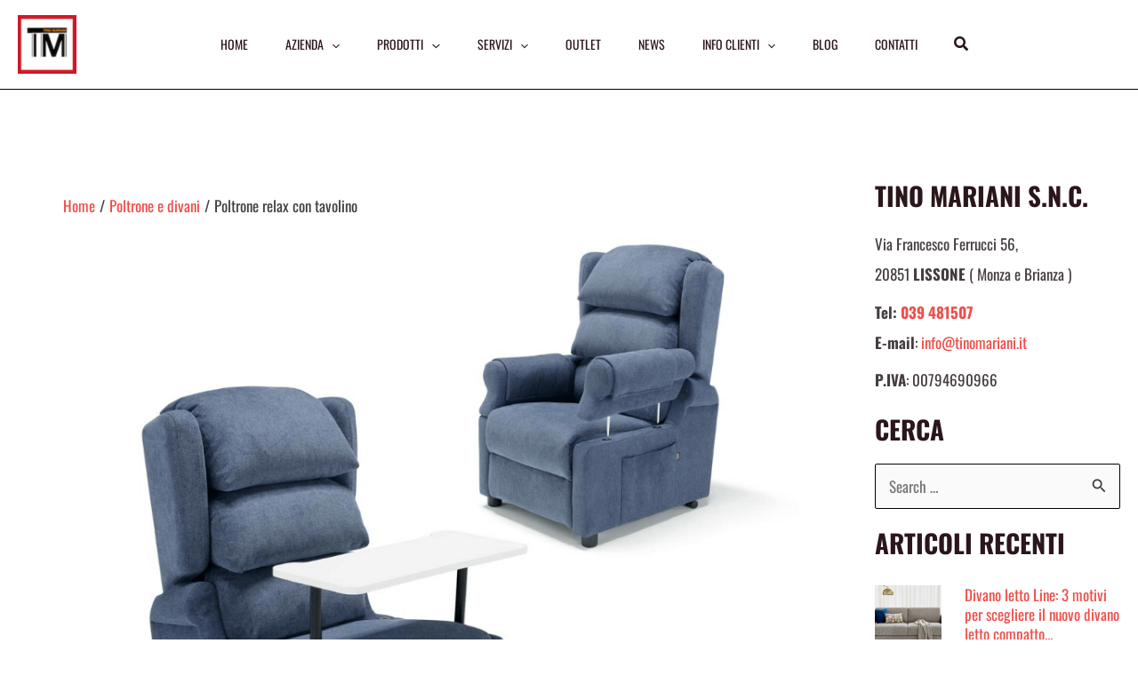

--- FILE ---
content_type: text/css
request_url: https://www.tinomariani.it/wp-content/themes/mariani-child/style.css?ver=1.0.0
body_size: 2427
content:
/**

Theme Name: mariani-child

Author: Brainstorm Force

Author URI: http://wpastra.com/about/

Description: Astra is the fastest, fully customizable & beautiful theme suitable for blogs, personal portfolios and business websites. It is very lightweight (less than 50KB on frontend) and offers unparalleled speed. Built with SEO in mind, Astra comes with schema.org code integrated so search engines will love your site. Astra offers plenty of sidebar options and widget areas giving you a full control for customizations. Furthermore, we have included special features and templates so feel free to choose any of your favorite page builder plugin to create pages flexibly. Some of the other features: # WooCommerce Ready # Responsive # Compatible with major plugins # Translation Ready # Extendible with premium addons # Regularly updated # Designed, Developed, Maintained & Supported by Brainstorm Force. Looking for a perfect base theme? Look no further. Astra is fast, fully customizable and beautiful theme!

Version: 1.0.0

License: GNU General Public License v2 or later

License URI: http://www.gnu.org/licenses/gpl-2.0.html

Text Domain: mariani-child

Template: astra

*/

html {
    scroll-behavior: smooth;
}

p#breadcrumbs {
    font-size: 13px;
}

footer {
    color: #868686;
}

footer .widget-title,
.woocommerce-page footer .widget .widget-title {
    font-size: 21px;
    font-size: 1.4rem;
    color: #ffffff;
    font-weight: 700;
}

footer a {
    color: #F7F3F5;
}

.grecaptcha-badge {
    width: 70px !important;
    overflow: hidden !important;
    transition: all 0.3s ease !important;
    left: 4px !important;
}

.grecaptcha-badge:hover {
    width: 256px !important;
}

.main-header-menu .menu-link,
.main-header-menu>a {
    padding: 0 1.5em;
}

li.menu-item ul.product_list_widget li {
    display: inline-block;
    margin-bottom: 20px;
}

li.menu-item ul.product_list_widget .star-rating {
    display: none;
}

.col-rivista {
    display: inline-block;
    width: 100%;
    padding: 10px 0;
    line-height: 22px;
}

/**
wocommerce */

.woocommerce-page ul.products li.product .woocommerce-loop-product__title::first-letter,
.single-product div.product .entry-title::first-letter {
    text-transform: uppercase;
}

header.woocommerce-products-header {
    padding-bottom: 60px;
}

.woocommerce ul.products li.product .woocommerce-loop-category__title .count,
.woocommerce-page ul.products li.product .woocommerce-loop-category__title .count {
    display: none;
}

.woocommerce ul.products li.product .price del,
.woocommerce-page ul.products li.product .price del {
    display: inline-block;
}

/*.woocommerce div.product div.images.woocommerce-product-gallery>.flex-viewport img {
    height: 640px !important;
}*/

div.testo_campo_sconto {
    position: absolute;
    background: url(/wp-content/uploads/19percento.png) left top no-repeat;
    width: 682px;
    height: 68px;
    right: 0px;
    bottom: 0px;
    display: none;
    z-index: 999;
}

div.testo_campo_sconto p {
    color: white;
    font-size: 10px;
    display: block;
    padding: 12px 0 0 217px;
}

.woocommerce #content .ast-woocommerce-container div.product div.summary,
.woocommerce .ast-woocommerce-container div.product div.summary,
.woocommerce-page #content .ast-woocommerce-container div.product div.summary,
.woocommerce-page .ast-woocommerce-container div.product div.summary {
    width: 100%;
}

ul.dispositiviMedici {
    display: inline-block;
    margin: 10px auto 20px auto;
    font-size: 11px;
    text-align: center;
    font-weight: 700;
}

ul.dispositiviMedici li {
    list-style-type: none;
    float: left;
    width: 149px;
    height: 130px;
    overflow: hidden;
    margin: 3px;
}

ul.dispositiviMedici li img {
    display: block;
    margin-bottom: 10px;
}

a.es_product_button {
    color: #fff;
    border-color: #d21d22;
    background-color: #d21d22;
    font-size: 13px;
    padding: 12px 32px;
}

.row-button {
    margin-bottom: 36px;
}

.row-button h3 {
    margin-bottom: 14px;
}

@media (min-width: 767px) {
    /* se la risoluzione è superiore ai 767 mostro l'immagine e relativa gallery  */

    .woocommerce #content .ast-woocommerce-container div.product div.images,
    .woocommerce .ast-woocommerce-container div.product div.images,
    .woocommerce-page #content .ast-woocommerce-container div.product div.images,
    .woocommerce-page .ast-woocommerce-container div.product div.images {
        width: 100%;
    }

    #ast-gallery-thumbnails {
        position: absolute;
        width: 10%;
        margin-top: -5px;
        transition: .3s;
    }

    .woocommerce div.product div.images.woocommerce-product-gallery>.flex-viewport {
        margin-left: calc(10% + 27px);
        margin-bottom: 0;
    }

    .woocommerce div.product div.images .woocommerce-product-gallery__trigger {
        top: 0.5em;
        right: 2em;
    }

    .woocommerce div.product div.images.woocommerce-product-gallery>.flex-viewport img {
        height: 640px !important;
    }
}

.woocommerce-product-details__short-description {
    border-bottom: 1px solid #ededed;
    padding-bottom: 19px;
    margin-bottom: 30px;
}

.box-preventivo {
    display: block;
    overflow-y: hidden;
    transition: all .5s;
    border: 1px solid var(--ast-border-color);
    margin-bottom: 60px;
    padding: 1em 1.3em;
    background-color: #f7f4f8;
}

.bubbleBox {
    position: absolute;
    top: 0;
    left: 0;
}

.bubble {
    /*color: #fff;
    position: relative;
    margin: 5px;
    padding: 2px 10px;
    border-radius: 6px;
    font-size: 12px;
    text-align: center;
    text-transform: uppercase;
    display: inline-block;*/

    position: relative;
    color: var(--ast-global-color-3);
    color: #fff;
    background-color: var(--ast-global-color-5);
    width: fit-content;
    /*top: .25em;
    left: .25em;
    border-radius: 20px;*/
    /*border-radius: 0 10px 10px 0;*/
    padding: 0.25em 0.4em;
    font-size: 1rem;
    font-weight: 500;
    line-height: normal;
    letter-spacing: normal;
    box-shadow: 0 4px 4px rgba(0, 0, 0, 0.15);
    opacity: 1;
    visibility: visible;
    z-index: 4;
    /*display: inline-block;*/
    margin-top: 4px;
    text-transform: uppercase;
}

.bubble.bubble-most-selled {
    background-color: rgba(33, 158, 231, 0.8);
}

.bubble.bubble-new {
    background-color: rgba(24, 202, 69, 0.8);
}

.bubble.bubble-outlet {
    background-color: rgba(211, 25, 25, 0.8);
}

.bubble.bubble-consegna {
    background-color: rgba(0, 196, 255, 0.8);
}

div.content-dispositivi-medici {
    width: 100%;
}

div.optional {
    background-color: #f1f1f1;
    padding: 40px 20px;
    margin-bottom: 30px;
}

div.optional .icon {
    display: flex;
    flex-wrap: wrap;
    padding: 30px 0;
}

div.optional .icon>div {
    width: 20%;
    text-align: center;
    padding: 18px 0;
    font-size: 14px;
    font-family: 'Oswald', sans-serif;
}

div.optional .comandi:before {
    content: url(/wp-content/themes/mariani-child/img/icon-comandi.png);
    display: block;
    height: 100%;
}

div.optional .copriseduta:before {
    content: url(/wp-content/themes/mariani-child/img/icon-copriseduta.png);
    display: block;
    height: 100%;
}

div.optional .roller:before {
    content: url(/wp-content/themes/mariani-child/img/icon-roller-system.png);
    display: block;
    height: 100%;
}

div.optional .copribracciolo:before {
    content: url(/wp-content/themes/mariani-child/img/icon-copribracciolo.png);
    display: block;
    height: 100%;
}

div.optional .kit-batteria:before {
    content: url(/wp-content/themes/mariani-child/img/icon-kit-batteria.png);
    display: block;
    height: 100%;
}

div.optional .wi-fi:before {
    content: url(/wp-content/themes/mariani-child/img/icon-wi-fi.png);
    display: block;
    height: 100%;
}

div.optional .supporto-lombare:before {
    content: url(/wp-content/themes/mariani-child/img/icon-supporto-lombare.png);
    display: block;
    height: 100%;
}

div.info-box {
    display: flex;
    flex-wrap: wrap;
    margin-bottom: 30px;
}

div.info-box>div {
    flex-grow: 1;
    width: 30%;
    text-align: center;
    font-size: 15px;
    font-family: 'Oswald', sans-serif;
    line-height: 1.6;
    padding: 20px;
}

div.text-dispositivi-medici {
    padding: 0 0 40px 0;
    margin-bottom: 30px;
}

@media (max-width: 768px) {
    div.content-dispositivi-medici {
        float: none;
        width: 100%;
        padding-right: 15px;
    }

    div.info-box>div {
        flex-grow: 1;
        width: 100%;
        text-align: center;
        font-size: 15px;
        font-family: 'Oswald', sans-serif;
        line-height: 1.6;
        padding: 20px;
    }

    div.optional {
        float: none;
        width: 100%;
        background-color: #f1f1f1;
        padding: 40px 20px;
    }

    div.optional .icon>div {
        width: 50%;
        text-align: center;
        padding: 18px 0;
        font-size: 14px;
        font-family: 'Oswald', sans-serif;
    }
}

.ast-theme-transparent-header [data-section="section-header-mobile-trigger"] .ast-button-wrap .ast-mobile-menu-trigger-minimal {
    background: #ffffff;
}

#contact {
  display: grid;
  grid-template-columns: repeat(2, minmax(0, 1fr));
  gap: 16px; /* spaziatura tra colonne e righe */
}

#contact p {
  margin: 0;
}

#contact p.full {
  grid-column: 1 / -1; /* occupa entrambe le colonne */
}

/* Mobile: una colonna */
@media (max-width: 640px) {
  #contact {
    grid-template-columns: 1fr;
  }
}

--- FILE ---
content_type: application/javascript
request_url: https://www.tinomariani.it/wp-content/themes/mariani-child/assets/js/shared.js?ver=v004
body_size: 1818
content:
// JavaScript Document
//deregistrato jquery su functions in child theme

jQuery(function ($) {
//jQuery(document).ready(function ($) {


	if (/Android|webOS|iPhone|iPad|iPod|BlackBerry|IEMobile|Opera Mini/i.test(navigator.userAgent)) {

		isMobile = true;

	} else {

		isMobile = false;
	}

	function listenToEvents() {
		anchor = $('a[href^="tel:"]');
		anchorWA = $('a[href^="//wa.me"]');
		anchorEmail = $('a[href^="mailto:"]');
		anchorPDF = $('a[href$=".pdf"]');

		if (/Android|webOS|iPhone|iPad|iPod|BlackBerry|IEMobile|Opera Mini/i.test(navigator.userAgent)) {
			anchor.bind('click', function (e) {
				gtag('event', 'click_call', { 'event_category': 'mobile', 'event_label': $(this).attr('href') })
			});

			anchorWA.bind('click', function (e) {
				gtag('event', 'click_whatsapp', { 'event_category': 'mobile', 'event_label': $(this).attr('href') })
			});
		}

		anchorEmail.bind('click', function (e) {
			gtag('event', 'click_email', { 'event_category': 'click', 'event_label': $(this).attr('href') })
		});

		anchorPDF.bind('click', function (e) {
			gtag('event', 'click_pdf', { 'event_category': 'download', 'event_label': $(this).attr('href') })
		});

	}
	listenToEvents();

	// aggiunto bottone info

	lang = $('html').attr('lang');
	if (lang == "it-IT") {
		preventivo = "RICHIEDI PREVENTIVO";
	} else {
		preventivo = "REQUEST INFORMATION";
	}

	//$('.product_meta').before('<div class="es_product_button" id="richiediPreventivo"><a href="#richiediPreventivo" class="button">RICHIEDI PREVENTIVO</a></div>');
	$('.product_meta').before('<div class="row-button"><h3>È IL PRODOTTO GIUSTO PER TE?</h3><a href="#richiediPreventivo" class="es_product_button">' + preventivo + '</a></div>');
	//$('.tzShop-item:not(.product_cat-outlet) .woocommerce-Price-amount').before('<p>A partire da:</p>');
	$('.product:not(.product_cat-outlet) .woocommerce-Price-amount').before('<p>A partire da:</p>');




	// quando clicco sul bottone info apro il tab Contatti
	/*$('.es_product_button').click(function () {
		$("ul.tabs.wc-tabs li").removeClass("active");
		$(".panel.entry-content.wc-tab").hide();

		$(".tabs.wc-tabs .modcontatti_tab_tab").addClass("active");
		$("#tab-modcontatti_tab").show();
	});*/


	$("p.price").insertBefore(".es_product_button");

	//gestione bollino made in italy, lo sposto in alto a destra, e lo inserisco nella descrixione breve come immagine
	if ($('body.single-product')) {

		$logoMadeInItaly = $('body.single-product div.entry-summary img[src$="madeInItaly.png"]');
		$logoMadeInItaly.hide();
		$trg = $('div.woocommerce-product-gallery');
		$logoMadeInItaly.appendTo($trg);
		$logoMadeInItaly.addClass("madeItaly");
		$logoMadeInItaly.css({

			'position': 'absolute',
			'right': -70 + 'px',
			'top': -60 + 'px',
			'width': 135 + 'px',
			'height': 135 + 'px',
			'z-index': 9

		}).show();

		if (isMobile) {
			$logoMadeInItaly.hide();
		}

		if (!isMobile) {

			//$rigaSconto ='<div class="rigaSconto"></div>';
			//$('div#tzShopDetail_slide').append($rigaSconto);

			$rigaSconto = $('div.testo_campo_sconto');

			if (!($rigaSconto).text() == "") {

				$rigaSconto.appendTo('div.woocommerce-product-gallery');
				$rigaSconto.show();


			} else {

				$rigaSconto.hide();

			}

		}




	} //end if


});//end ready




//ES ADDICTION

jQuery.fn.replaceText = function (search, replace, text_only) {
	return this.each(function () {
		var node = this.firstChild,
			val,
			new_val,
			remove = [];
		if (node) {
			do {
				if (node.nodeType === 3) {
					val = node.nodeValue;
					new_val = val.replace(search, replace);
					if (new_val !== val) {
						if (!text_only && /</.test(new_val)) {
							$(node).before(new_val);
							remove.push(node);
						} else {
							node.nodeValue = new_val;
						}
					}
				}
			} while (node = node.nextSibling);
		}
		remove.length && $(remove).remove();
	});
};




///function largestZindex(element) {
function largestZindex(element) {
	var allObjects = $(element);
	var allObjectsArray = $.makeArray(allObjects);
	var zIndexArray = [0];
	var largestZindex = 0;
	for (var i = 0; i < allObjectsArray.length; i++) {
		var zIndex = $(allObjectsArray[i]).css('z-index');
		zIndexArray.push(zIndex);
	}
	var largestZindex = Math.max.apply(Math, zIndexArray);
	return largestZindex;
};

//$('span.lof-slide-desc').replaceText('CONSEGNA UNA VOLTA ALLA SETTIMANA', '<br />CONSEGNA UNA VOLTA ALLA SETTIMANA');


function setStrTxt_lang(what, lang) { //restituisce la stringa in una variabile
	//
	//alert(what)
	//alert(lang)
	var objTesti = "txt_" + lang;
	var indexObjTx = eval(objTesti)[what];
	return indexObjTx;

}


jQuery.fn.setTxt_lang = function (what, lang) { //testo di un elemento
	//alert(indexObjTx)
	var objTesti = "txt_" + lang;
	var indexObjTx = eval(objTesti)[what];
	$(this).text(indexObjTx);

}



jQuery.fn.setHtml_lang = function (what, lang) { //html di un elemento
	var objTesti = "txt_" + lang;
	var indexObjTx = eval(objTesti)[what];
	$(this).html(indexObjTx);
}


jQuery.fn.setAttr_lang = function (what, lang, attr_string) { //per settare attributi
	var objTesti = "txt_" + lang;
	var indexObjTx = eval(objTesti)[what];
	jQuery(this).attr(attr_string, indexObjTx);

}


jQuery.fn.setImg_lang = function (img) {//inserisco immagine in un elemento

	var target = img;
	var imgToInsert = new Image();
	imgToInsert.src = target;
	jQuery(this).html(imgToInsert);
	//alert(target)

}


//***************************ANCORE

jQuery('a[href*=#]').click(function (event) {

	event.preventDefault();
	if (location.pathname.replace(/^\//, '') == this.pathname.replace(/^\//, '') && location.hostname == this.hostname) {
		var target = jQuery(this.hash);
		target = target.length && target || jQuery('[name=' + this.hash.slice(1) + ']');
		if (target.length) {
			var targetOffset = target.offset().top;
			jQuery('html,body').animate({ scrollTop: targetOffset }, 800);
			return false;
		}
	}
});
